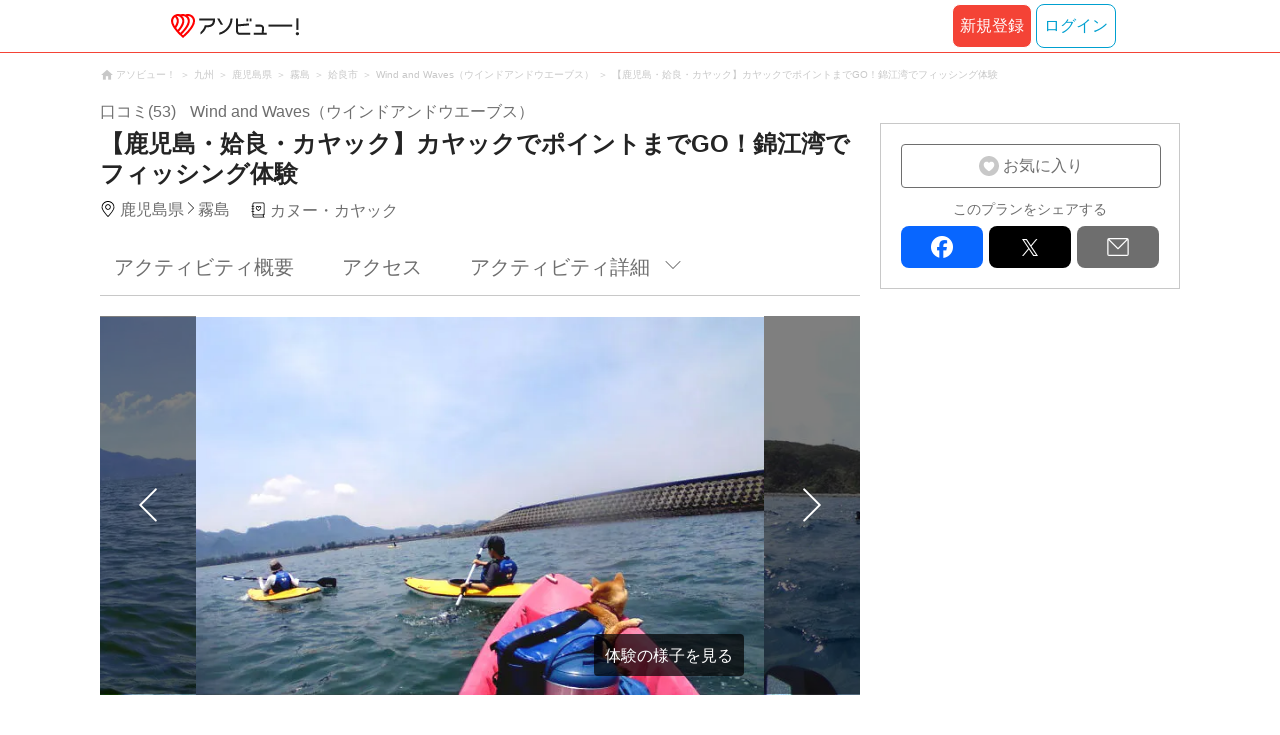

--- FILE ---
content_type: text/html;charset=UTF-8
request_url: https://www.asoview.com/item/activity/pln3000031532/
body_size: 16307
content:
<!DOCTYPE html>
<html>
<head>
  
  <script>
    (function(p,r,o,j,e,c,t,g){
    p['_'+t]={};g=r.createElement('script');g.src='https://www.googletagmanager.com/gtm.js?id=GTM-'+t;r[o].prepend(g);
    g=r.createElement('style');g.innerText='.'+e+t+'{visibility:hidden!important}';r[o].prepend(g);
    r[o][j].add(e+t);setTimeout(function(){if(r[o][j].contains(e+t)){r[o][j].remove(e+t);p['_'+t]=0}},c)
    })(window,document,'documentElement','classList','loading',2000,'TFTM8D9Z')
  </script>


  
  
  
  <meta charset="UTF-8">
  <meta name="google-site-verification" content="kGT5Z3YEQgCdfMeof3F-n85KpuKpsG97WPv0o24LQqs" />
  <meta name="author" content="アソビュー！" />

  <meta http-equiv="X-UA-Compatible" content="IE=edge">
  <meta name="viewport" content="width=980" />

  
  
  <title>【鹿児島・姶良・カヤック】カヤックでポイントまでGO！錦江湾でフィッシング体験｜アソビュー！</title>
  <meta name="description" content="【最安値保証】【鹿児島・姶良・カヤック】カヤックでポイントまでGO！錦江湾でフィッシング体験を予約するなら日本最大のレジャー情報サイトアソビュー！へ。霧島のカヌー・カヤックの魅力を写真・動画で紹介中。" />
  

  
  
  <meta property="og:type" content="website" />
  <meta property="og:title"       content="【鹿児島・姶良・カヤック】カヤックでポイントまでGO！錦江湾でフィッシング体験｜アソビュー！" />
  <meta property="og:url"         content="https://www.asoview.com/item/activity/pln3000031532/" />
  <meta property="og:image"       content="https://image.asoview-media.com/image/production/acp/3000015678/pln3000031532/e211527f-3a12-43e3-940b-86a718b2c0ea.jpg" />
  
  <meta property="og:description" content="【最安値保証】【鹿児島・姶良・カヤック】カヤックでポイントまでGO！錦江湾でフィッシング体験を予約するなら日本最大のレジャー情報サイトアソビュー！へ。霧島のカヌー・カヤックの魅力を写真・動画で紹介中。" />
  <meta property="og:site_name" content="アソビュー！" />
  <meta property="og:locale" content="ja_JP" />
  
  
  <meta property="fb:app_id" content="226968490755490" />
  
  <meta name="twitter:card" content="summary_large_image" />
  <meta name="twitter:site" content="@ASOVIEWofficial" />
  <meta name="twitter:image"       content="https://image.asoview-media.com/image/production/acp/3000015678/pln3000031532/e211527f-3a12-43e3-940b-86a718b2c0ea.jpg" />
  <meta name="twitter:title"       content="【鹿児島・姶良・カヤック】カヤックでポイントまでGO！錦江湾でフィッシング体験｜アソビュー！" />
  <meta name="twitter:description" content="【最安値保証】【鹿児島・姶良・カヤック】カヤックでポイントまでGO！錦江湾でフィッシング体験を予約するなら日本最大のレジャー情報サイトアソビュー！へ。霧島のカヌー・カヤックの魅力を写真・動画で紹介中。" />


  
  <meta name="robots"      content="index, follow" />
  <link rel="canonical"    href="https://www.asoview.com/item/activity/pln3000031532/" />


  
  
  <link rel="manifest" href="/manifest.json">
  <link rel="preload" href="/iconfont/material-icons.css" as="style">
  <link rel="preload" href="/iconfont/MaterialIcons-Regular-570eb83859dc23dd0eec423a49e147fe.woff2" as="font" crossorigin>
  <link rel="stylesheet" href="/iconfont/material-icons.css">
  <link rel="shortcut icon" href="https://image.asoview-media.com/image/production/fundamentals/logo/favicon.ico" />
  <link rel="apple-touch-icon" href="https://image.asoview-media.com/image/production/fundamentals/logo/apple-touch-icon_114.png" sizes="114x114">
  <link rel="apple-touch-icon" href="https://image.asoview-media.com/image/production/fundamentals/logo/apple-touch-icon_120.png" sizes="120x120">
  <link rel="apple-touch-icon" href="https://image.asoview-media.com/image/production/fundamentals/logo/apple-touch-icon_144.png" sizes="144x144">
  <link rel="apple-touch-icon" href="https://image.asoview-media.com/image/production/fundamentals/logo/apple-touch-icon_152.png" sizes="152x152">
  <link rel="apple-touch-icon" href="https://image.asoview-media.com/image/production/fundamentals/logo/apple-touch-icon_180.png" sizes="180x180">
  


  <script>
    if ('serviceWorker' in navigator) {
      window.addEventListener('load', function() {
        navigator.serviceWorker.register('/serviceWorker.js');
      });
      window.addEventListener('beforeinstallprompt', function(e) {
        e.userChoice.then(function(choiceResult) {
          com.asoview.GA.trigger(com.asoview.GA.Event.ShowWebAppInstallPrompt)
          if (choiceResult.outcome == 'dismissed') {
            com.asoview.GA.trigger(com.asoview.GA.Event.OnClickWebAppInstallPrompt, false)
          } else {
            com.asoview.GA.trigger(com.asoview.GA.Event.OnClickWebAppInstallPrompt, true)
          }
        })
      })
    }
  </script>

  <!-- Start Visual Website Optimizer Asynchronous Code -->
  <script type='text/javascript'>
      var _vwo_code=(function(){
          var account_id=360002,
              settings_tolerance=2000,
              library_tolerance=2500,
              use_existing_jquery=false,
              /* DO NOT EDIT BELOW THIS LINE */
              f=false,d=document;return{use_existing_jquery:function(){return use_existing_jquery;},library_tolerance:function(){return library_tolerance;},finish:function(){if(!f){f=true;var a=d.getElementById('_vis_opt_path_hides');if(a)a.parentNode.removeChild(a);}},finished:function(){return f;},load:function(a){var b=d.createElement('script');b.src=a;b.type='text/javascript';b.innerText;b.onerror=function(){_vwo_code.finish();};d.getElementsByTagName('head')[0].appendChild(b);},init:function(){settings_timer=setTimeout('_vwo_code.finish()',settings_tolerance);var a=d.createElement('style'),b='body{opacity:0 !important;filter:alpha(opacity=0) !important;background:none !important;}',h=d.getElementsByTagName('head')[0];a.setAttribute('id','_vis_opt_path_hides');a.setAttribute('type','text/css');if(a.styleSheet)a.styleSheet.cssText=b;else a.appendChild(d.createTextNode(b));h.appendChild(a);this.load('//dev.visualwebsiteoptimizer.com/j.php?a='+account_id+'&u='+encodeURIComponent(d.URL)+'&r='+Math.random());return settings_timer;}};}());_vwo_settings_timer=_vwo_code.init();
  </script>
  <!-- End Visual Website Optimizer Asynchronous Code -->

  <script>
    window.deviceTypeForGA = 'PC'
  </script>
  <link rel="preload" href="/js/pc/vendor9b7d94d3f413ea65546b.chunk.js" as="script"><script type="text/javascript" defer="defer" src="/js/pc/vendor9b7d94d3f413ea65546b.chunk.js"></script><link rel="preload" href="/js/pc/vendors-autodd958894b6f51bd90069.chunk.js" as="script"><script type="text/javascript" defer="defer" src="/js/pc/vendors-autodd958894b6f51bd90069.chunk.js"></script>


  
    
    <!-- Google Tag Manager -->
    <script>(function(w,d,s,l,i){w[l]=w[l]||[];w[l].push({'gtm.start':
        new Date().getTime(),event:'gtm.js'});var f=d.getElementsByTagName(s)[0],
        j=d.createElement(s),dl=l!='dataLayer'?'&l='+l:'';j.async=true;j.src=
        'https://www.googletagmanager.com/gtm.js?id='+i+dl;f.parentNode.insertBefore(j,f);
    })(window,document,'script','dataLayer','GTM-T86K2F');</script>
    <!-- End Google Tag Manager -->
    
    
    <script defer src="/js/googleAnalyticsMgr-f1c7784fa758d448358b7292486651a0.js"></script>


  <link rel="stylesheet" type="text/css" href="https://cdnjs.cloudflare.com/ajax/libs/slick-carousel/1.6.0/slick.min.css"/>
  <link rel="stylesheet" type="text/css" href="https://cdnjs.cloudflare.com/ajax/libs/slick-carousel/1.6.0/slick-theme.min.css"/>
  <link rel="stylesheet" href="/css/pc/item/activity.min-9b3e33a2f3078325bd29d69b445eedce.css">
  <link rel="preload" as="image" href="https://image.asoview-media.com/image/production/acp/3000015678/pln3000031532/e211527f-3a12-43e3-940b-86a718b2c0ea.jpg" fetchpriority="high"
  <script async="async" src="https://securepubads.g.doubleclick.net/tag/js/gpt.js"></script>
  <script>
    const environment = "production";
    window.googletag = window.googletag || {cmd: []};

    googletag.cmd.push(function () {
      googletag.defineSlot('/40567503/10_asoview_induction_activity_PC//SP_BottomRelatedArticle', ['fluid'], 'div-gpt-ad-9301-0').addService(googletag.pubads());
      googletag.defineSlot('/40567503/10_asoview_induction_activity_PC//SP_BottomRightSNS', [[300, 250], 'fluid'], 'div-gpt-ad-9321-0').addService(googletag.pubads());

      googletag.pubads().setTargeting("url_path", location.pathname);
      if (environment !== 'production') {
        // 下記本番設定しない
        googletag.pubads().setTargeting("environment", "staging");
      }

      googletag.pubads().enableSingleRequest();
      googletag.pubads().collapseEmptyDivs();
      googletag.enableServices();
    });
  </script>
</head>

<body>

    
    <!-- Google Tag Manager (noscript) -->
    <noscript><iframe src="https://www.googletagmanager.com/ns.html?id=GTM-T86K2F"
                      height="0" width="0" style="display:none;visibility:hidden"></iframe></noscript>
    <!-- End Google Tag Manager (noscript) -->
    
    

<div id="page-header"></div>

  <div class="breadcrumbs">
    
<ol class="breadcrumbs__list" itemscope itemtype="http://schema.org/BreadcrumbList">
    
        <li class="breadcrumbs__breadcrumb" itemprop="itemListElement" itemscope
            itemtype="http://schema.org/ListItem">
            <a class="breadcrumbs__breadcrumb-link" href="/" title="アソビュー！のページへ移動する" itemprop="item" onclick="com.asoview.GA.trigger(com.asoview.GA.Event.OnClickBreadcrumbItemLink,window.location.pathname)">
                <span itemprop="name">アソビュー！</span>
            </a>
            <meta itemprop="position" content="1" />
        </li>
    
        <li class="breadcrumbs__breadcrumb" itemprop="itemListElement" itemscope
            itemtype="http://schema.org/ListItem">
            <a class="breadcrumbs__breadcrumb-link" href="/location/rgn11/" title="九州のページへ移動する" itemprop="item" onclick="com.asoview.GA.trigger(com.asoview.GA.Event.OnClickBreadcrumbItemLink,window.location.pathname)">
                <span itemprop="name">九州</span>
            </a>
            <meta itemprop="position" content="2" />
        </li>
    
        <li class="breadcrumbs__breadcrumb" itemprop="itemListElement" itemscope
            itemtype="http://schema.org/ListItem">
            <a class="breadcrumbs__breadcrumb-link" href="/location/prf460000/" title="鹿児島県のページへ移動する" itemprop="item" onclick="com.asoview.GA.trigger(com.asoview.GA.Event.OnClickBreadcrumbItemLink,window.location.pathname)">
                <span itemprop="name">鹿児島県</span>
            </a>
            <meta itemprop="position" content="3" />
        </li>
    
        <li class="breadcrumbs__breadcrumb" itemprop="itemListElement" itemscope
            itemtype="http://schema.org/ListItem">
            <a class="breadcrumbs__breadcrumb-link" href="/location/are0461100/" title="霧島のページへ移動する" itemprop="item" onclick="com.asoview.GA.trigger(com.asoview.GA.Event.OnClickBreadcrumbItemLink,window.location.pathname)">
                <span itemprop="name">霧島</span>
            </a>
            <meta itemprop="position" content="4" />
        </li>
    
        <li class="breadcrumbs__breadcrumb" itemprop="itemListElement" itemscope
            itemtype="http://schema.org/ListItem">
            <a class="breadcrumbs__breadcrumb-link" href="/location/461150/" title="姶良市のページへ移動する" itemprop="item" onclick="com.asoview.GA.trigger(com.asoview.GA.Event.OnClickBreadcrumbItemLink,window.location.pathname)">
                <span itemprop="name">姶良市</span>
            </a>
            <meta itemprop="position" content="5" />
        </li>
    
        <li class="breadcrumbs__breadcrumb" itemprop="itemListElement" itemscope
            itemtype="http://schema.org/ListItem">
            <a class="breadcrumbs__breadcrumb-link" href="/base/154943/" title="Wind and Waves（ウインドアンドウエーブス）のページへ移動する" itemprop="item" onclick="com.asoview.GA.trigger(com.asoview.GA.Event.OnClickBreadcrumbItemLink,window.location.pathname)">
                <span itemprop="name">Wind and Waves（ウインドアンドウエーブス）</span>
            </a>
            <meta itemprop="position" content="6" />
        </li>
    
        <li class="breadcrumbs__breadcrumb" itemprop="itemListElement" itemscope
            itemtype="http://schema.org/ListItem">
            <a class="breadcrumbs__breadcrumb-link" href="/item/activity/pln3000031532/" title="【鹿児島・姶良・カヤック】カヤックでポイントまでGO！錦江湾でフィッシング体験のページへ移動する" itemprop="item" onclick="com.asoview.GA.trigger(com.asoview.GA.Event.OnClickBreadcrumbItemLink,window.location.pathname)">
                <span itemprop="name">【鹿児島・姶良・カヤック】カヤックでポイントまでGO！錦江湾でフィッシング体験</span>
            </a>
            <meta itemprop="position" content="7" />
        </li>
    
</ol>

  </div>
  

<div class="layout-contents-wrap">
  <div class="layout-main-contents">

    <h1 class="page-heading" id="plan-summary-contents">
      <div class="page-heading__base-data">
        <a class="page-heading__base-data-link"
           href="/base/154943/asorepo/list/">
          <i class="page-heading__base-rating">
            <span class="page-heading__rating-asorepo">口コミ(53)</span>
          </i>
        </a>
        <b class="page-heading__base-name">Wind and Waves（ウインドアンドウエーブス）</b>
      </div>
      <b class="page-heading__plan-title">【鹿児島・姶良・カヤック】カヤックでポイントまでGO！錦江湾でフィッシング体験</b>
    </h1>
    <div id="furusato-tax-label"></div>
    <div class="base-data">
      <b class="base-data__base-address"><span class="base-data__area">鹿児島県</span><spam class="base-data__small-area">霧島</spam></b>
      <b class="base-data__genre">カヌー・カヤック</b>
    </div>

    <div>
      <div class="activity-navigation-bar__wrapper">
        <div id="activity-navigation-bar"></div>
      </div>

      <section>
        <div class="plan-images">
          <div id="plan-slick"></div>
          <div id="show-plan-gallery-link"></div>
        </div>
        <div class="plan-summary">
          <div class="plan-summary__plan-key-point">
            <dl class="plan-summary__status-age">
              <dt class="plan-summary__status-title">対象年齢</dt>
              <dd class="plan-summary__status-detail">6歳〜80歳</dd>
            </dl>
            <dl class="plan-summary__status-time">
              <dt class="plan-summary__status-title">所要時間</dt>
              <dd class="plan-summary__status-detail">約1時間30分〜</dd>
            </dl>
            <dl class="plan-summary__status-people">
              <dt class="plan-summary__status-title">予約人数</dt>
              <dd class="plan-summary__status-detail">1人〜10人</dd>
            </dl>
          </div>

          <div class="plan-summary__plan-price">
            
            <b class="plan-summary__price">
              
              <span class="plan-summary__price-number">受付期間外</span>
            </b>
          </div>
        </div>
        <div id="plan-description"></div>
      </section>

      <section id="base-review" class="review-list">
        <h2 class="review-list__heading">Wind and Waves（ウインドアンドウエーブス）の口コミ</h2>
        <div id="review-list"></div>
      </section>

      <div id="activity-collaboration-banner"></div>

      <section id="base-access">
        <h2 class="access-information-heading" id="access">アクセス</h2>
        
        <table class="access-information">
          <tr>
            <th class="access-information__information-title">集合場所</th>
            <td class="access-information__information-detail">
              <b class="access-information__meeting-place-name">重富海水浴場前干潟　駐車場</b>
              
                <span class="meeting-place-data__meeting-place-address">〒899-5652鹿児島県姶良市平松7703-7</span>
                
                  <a class="access-information__meeting-place-map" target="_blank" href="https://maps.google.co.jp/maps?q=31.708686,130.621545" title="この店舗の所在地を確認する">地図を見る</a>
                
              
            </td>
          </tr>
          <tr>
            <th class="access-information__information-title">集合時間</th>
            <td class="access-information__information-detail">
              開始時間の10分前までに受付をお願いいたします。<br/>
              
            </td>
          </tr>
          <tr>
            <th class="access-information__information-title">開催場所</th>
            <td class="access-information__information-detail">
              重富海水浴場
            </td>
          </tr>
          <tr>
            <th class="access-information__information-title">開始時間</th>
            <td class="access-information__information-detail">
              09:00<br/>16:00<br/>
            </td>
          </tr>
          <tr>
            <th class="access-information__information-title">アクセス方法</th>
            <td class="access-information__information-detail">
              <ul class="access-information__access-method">
                <li class="access-information__access-method-car">
                  <b class="access-information__access-type">交通機関をご利用の方</b>
                  <p class="access-information__access">
                    JR「姶良駅」より徒歩約10分<br/>
                    
                  </p>
                </li>
                <li class="access-information__access-method-car">
                  <b class="access-information__access-type">お車でお越しの方</b>
                  <p class="access-information__access">
                    九州自動車道「姶良IC」より約10分<br/>
                    
                  </p>
                </li>
                
              </ul>
            </td>
          </tr>
          <tr>
            <th class="access-information__information-title">駐車場</th>
            <td class="access-information__information-detail">40台収容 無料 予約不要</td>
          </tr>
        </table>
        
          <a class="access-map">
            <iframe class="access-map__map-image" src="https://www.google.com/maps/embed/v1/place?key=AIzaSyCzTkRi81t0CMmOU4rL_NcJIFrETDR5xfk&amp;q=31.708686,130.621545&amp;zoom=16&amp;language=ja" frameborder="0" allowfullscreen></iframe>
          </a>
        
        

        
        <div class="other-meeting-place">
          
            <h3 class="other-meeting-place__heading">その他の集合場所一覧</h3>
          
          <table class="other-meeting-place__meeting-place-list">
            
            
            
            <tr>
              <th class="other-meeting-place__place-name">
                <a class="other-meeting-place__detail" href="/item/activity/pln3000031532/meeting-place-pickup/2837/" title="" target="_blank">JR日豊本線「姶良駅」</a>
              </th>
              <td class="other-meeting-place__address">
                <b class="other-meeting-place__pick-up-location-name">JR日豊本線「姶良駅」</b>
                <span class="access-information__pick-up-time">送迎時間：コース開始時間30分前</span>
              </td>
            </tr>
          </table>
        </div>
      </section>

      <section class="plan-detail" id="plan-detail-contents">
        <h2 class="plan-detail__heading">アクティビティ詳細</h2>

        <div class="plan-detail__about-wrapper" id="about-price">
          <h3 class="plan-detail__category-heading">料金について</h3>
          <table class="plan-detail__about-table">
            <tr>
              <th class="plan-detail__title">プラン料金</th>
              <td class="plan-detail__detail">
                
                受付期間外
              </td>
            </tr>
            <tr>
              <th class="plan-detail__title">料金に含まれるもの</th>
              <td class="plan-detail__detail">体験料、消費税（登録事業者のみ）、体験で使うレンタル品、材料費、施設利用料、保険料、講習料、ガイド料、撮影料</td>
            </tr>
            
            
            <tr>
              <th class="plan-detail__title">体験のスケジュール・詳細</th>
              <td class="plan-detail__detail">
                
                
                  ①集合・受付<br/>
                
                  ②説明<br/>
                
                  注意事項と流れを説明いたします。<br/>
                
                  ③体験<br/>
                
                  重富海岸から海上沖500メートル程度まで行きます。<br/>
                
                  ④解散<br/>
                
                  体験終了後は、休憩室で休み、更衣室で着替え、希望の方はシャワーサービス、ドリンクサービスがありますのでおくつろぎいただけます。<br/>
                
                  <br/>
                
                  ※上記の流れは目安です。<br/>
                
                  当日の状況によって流れが変更になる場合がありますので、あらかじめご了承ください。<br/>
                
              </td>
            </tr>
            <tr>
              <th class="plan-detail__title">オプション・レンタルの説明</th>
              <td class="plan-detail__detail">
                
                
                  ■オプションメニュー<br/>
                
                  ・ウエア：1,000円～<br/>
                
                  ・釣り道具：1,000円～<br/>
                
              </td>
            </tr>
            <tr>
              <th class="plan-detail__title">支払い方法の説明</th>
              <td class="plan-detail__detail">
                
                
                  ＜現地払い＞<br/>
                
                  以下のお支払い方法からお選びいただけます。<br/>
                
                  ・現金 <br/>
                
                  ・クレジットカード決済 (VISA、MASTER、JCB) <br/>
                
                  ・QRコード決済 (PayPay、LINE Pay、d払い) <br/>
                
                  <br/>
                
                  ＜オンライン決済＞<br/>
                
                  以下のお支払い方法からお選びいただけます。<br/>
                
                  ・クレジットカード <br/>
                
                  ・PayPay <br/>
                
                  ・あと払い(ペイディ) <br/>
                
                  <br/>
                
                  <br/>
                
                  ※スマホアプリのオンライン決済でPayPayをご利用いただくには、最新版へのアップデートをお願いいたします。<br/>
                
              </td>
            </tr>
            <tr>
              <th class="plan-detail__title">キャンセル・変更について</th>
              <td class="plan-detail__detail">
                <div>
                  <div class="plan-detail__cancel-detail">
                    <p class="plan-detail__cancel-title">＜現地払いまたは事前振込の場合＞</p>
                    
                      ご予約をキャンセルされる場合は、速やかにご連絡ください。
                      <br/>
                    
                      お客様のご都合によりキャンセルされる場合、下記のキャンセル料を申し受けます。
                      <br/>
                    
                      
                      <br/>
                    
                      7日前：ご予約料金の20%
                      <br/>
                    
                      6～3日前：ご予約料金の30%
                      <br/>
                    
                      2日前～前日：ご予約料金の50%
                      <br/>
                    
                      当日・無断キャンセル：ご予約料金の100%
                      <br/>
                    
                      
                      <br/>
                    
                      なお、変更のご要望は時期や予約状況によりご希望に添えない場合がございます。あらかじめご了承ください。
                      
                    
                  </div>
                  <div class="plan-detail__cancel-detail">
                    <p class="plan-detail__cancel-title">＜オンライン決済をご利用の場合＞</p>
                    
                      お客様のご都合によりキャンセルされる場合、下記のキャンセル料を頂戴致します。
                      <br/>
                    
                      
                      <br/>
                    
                      7～4日前：ご予約料金の30%
                      <br/>
                    
                      3～2日前：ご予約料金の40%
                      <br/>
                    
                      前日：ご予約料金の50%
                      <br/>
                    
                      当日・無断キャンセル：ご予約料金の100%
                      <br/>
                    
                      
                      <br/>
                    
                      なお、変更のご要望は時期や予約状況によりご希望に添えない場合がございます。あらかじめご了承ください。
                      
                    
                  </div>
                  <span>※「ご予約料金」は、クーポン/ポイントを適用する前の金額です。</span>
                </div>
                
              </td>
            </tr>
            <tr>
              <th class="plan-detail__title">お知らせ</th>
              <td class="plan-detail__detail">
                
                
                  ■参加について（補足）<br/>
                
                  ・胸囲が120cmを越す方は事前にお知らせください。<br/>
                
              </td>
            </tr>
            
            
          </table>
        </div>

        <div class="plan-detail__about-wrapper" id="about-experience-time">
          <h3 class="plan-detail__category-heading">体験時間について</h3>
          <table class="plan-detail__about-table">
            <tr>
              <th class="plan-detail__title">体験時間</th>
              <td class="plan-detail__detail">約1時間〜</td>
            </tr>
            <tr>
              <th class="plan-detail__title">所要時間（集合〜解散）</th>
              <td class="plan-detail__detail">約1時間30分〜</td>
            </tr>
            
          </table>
        </div>

        <div class="plan-detail__about-wrapper" id="about-condition">
          <h3 class="plan-detail__category-heading">開催条件について</h3>
          <table class="plan-detail__about-table">
            <tr>
              <th class="plan-detail__title">天候不良による中止</th>
              <td class="plan-detail__detail">
                天候不良により中止する場合があります。<br/>なお中止の際の現地までの交通費等の費用は補償できません。<br/>
                
              </td>
            </tr>
            <tr>
              <th class="plan-detail__title">中止の確認方法・連絡日時</th>
              <td class="plan-detail__detail">
                状況により中止と判断される場合は、当日までに主催会社よりご連絡いたします。<br/>
                
              </td>
            </tr>
            
            
            
          </table>
        </div>

        <div class="plan-detail__about-wrapper" id="about-closing-time">
          <h3 class="plan-detail__category-heading">予約締め切りについて</h3>
          <table class="plan-detail__about-table">
            <tr>
              <th class="plan-detail__title">予約締め切り</th>
              <td class="plan-detail__detail">3日前の00:00まで</td>
            </tr>
          </table>
        </div>

        <div class="plan-detail__about-wrapper" id="about-joining-qualifications">
          <h3 class="plan-detail__category-heading">参加資格について</h3>
          <table class="plan-detail__about-table">
            <tr>
              <th class="plan-detail__title">対象年齢</th>
              <td class="plan-detail__detail">6歳〜80歳<br>10歳未満の方は保護者の同伴が必要です。
18歳未満の方は保護者の同意が必要です。</td>
            </tr>
            
            
            
            
            
            
            
            <tr>
              <th class="plan-detail__title">身長</th>
              <td class="plan-detail__detail">100cm以上180cm以下</td>
            </tr>
            <tr>
              <th class="plan-detail__title">体重</th>
              <td class="plan-detail__detail">40kg以上120kg以下</td>
            </tr>
            
            <tr>
              <th class="plan-detail__title">健康状態</th>
              <td class="plan-detail__detail">
                <span class="plan-detail__detail-text">本プランは参加者の皆様の安全のため、参加当日飲酒後の方、妊娠中の方、または妊娠の可能性がある方、主催者により安全が確保できないと判断された方はご参加いただけません。</span>
                
              </td>
            </tr>
            
          </table>
        </div>

        <div class="plan-detail__about-wrapper" id="about-things-to-bring">
          <h3 class="plan-detail__category-heading">準備していただくもの（服装や持ちものなど）</h3>
          <table class="plan-detail__about-table">
            <tr>
              <th class="plan-detail__title">基本</th>
              <td class="plan-detail__detail">水着</td>
            </tr>
            <tr>
              <th class="plan-detail__title">あれば便利</th>
              <td class="plan-detail__detail">手袋, ラッシュガード</td>
            </tr>
          </table>
        </div>

        

        
        <div class="plan-detail__about-wrapper" id="plan-report">
        </div>
      </section>
      <div id="other-plan"></div>
      <div id="base-promotional-detail"></div>
      
  

      
  

      <div id="note-list"></div>
      <section class="base-link">
        <b class="base-link__title">このプランを開催している店舗</b>
        <a class="base-link__wrap" href="/base/154943/" title="Wind and Waves（ウインドアンドウエーブス）の店舗詳細へ移動する" onclick="com.asoview.GA.trigger(com.asoview.GA.Event.OnClickPlanPageToBasePage)">
          <figure class="base-link__image-wrap">
            <img loading="lazy" class="base-link__image" alt="店舗の写真" src="//image.asoview-media.com/image/production/acp/3000015678/e61dc800-0813-411c-9d3a-789c44a3f1c6.jpg">
          </figure>
          <div class="base-link__text-wrap">
            <b class="base-link__base-name">Wind and Waves（ウインドアンドウエーブス）</b>
            <i class="base-link__base-rating">
              <span class="base-link__rating-asorepo">口コミ(53)</span>
            </i>
          </div>
        </a>
      </section>
    </div>

    <div id="gtm-banner"></div>

    <div id="nearby-popular-bases"></div>

    <section id="recently-viewed-plans" class="recently-viewed-plans"></section>

    <div id="reference-keywords"></div>
  </div>

  <div class="layout-side-contents" id="layout-side-contents"></div>
  <div id="review-modal"></div>
</div>

<footer class='page-footer page-footer--basic'>
  <div class='page-footer__navigations-wrapper'>
    <div class='page-footer__social page-footer__site-maps-two-column-cell'>
      <span class='page-footer__follow-us'>FOLLOW US！</span>
      <ul class='page-footer__social-list'>
        <li class='page-footer__social-item'>
          <a class='page-footer__social-item-link page-footer__social-item-link--instagram'
             href='//www.instagram.com/asoview/'
             onClick="recordOutboundLink(this, 'Outbound Links', 'instagram.com');return false;"
             target='_blank'>instagram</a>
        </li>
        <li class='page-footer__social-item'>
          <a class='page-footer__social-item-link page-footer__social-item-link--x'
             href='//twitter.com/AsoviewOfficial'
             onClick="recordOutboundLink(this, 'Outbound Links', 'twitter.com');return false;"
             target='_blank'>x</a>
        </li>
      </ul>
    </div>


    <div class='page-footer__site-maps-two-column-cell page-footer__app-download'>
      <p class='page-footer__site-maps-heading'>
        アプリをダウンロード
      </p>
      <div class='page-footer__app-download-content'>
        <div class='page-footer__app-download-content-inner'>
          <div>
            <p class='page-footer__app-download-content-inner-description'>iPhone版アプリ</p>
            <a href='https://apps.apple.com/us/app/アソビュー-遊び先の検索-予約/id1303314426'>
              <img src='/img/pc/app/app-store.png' alt='App Store'>
            </a>
          </div>
          <img class='page-footer__app-download-qr' src='/img/pc/app/app-store-qr.svg' width='70px'
               height='70px'
               alt='App Store Qr'>
        </div>
        <div class='page-footer__app-download-content-inner page-footer__app-download-content-inner-left'>
          <div>
            <p class='page-footer__app-download-content-inner-description '>Android版アプリ</p>
            <a href='https://play.google.com/store/apps/details?id=com.asoview.app'>
              <img src='/img/pc/app/google-play-store.png' alt='Google PlayStore'>
            </a>
          </div>
          <img class='page-footer__app-download-qr' src='/img/pc/app/google-play-store-qr.svg'
               width='70px'
               height='70px'
               alt='Google PlayStore Qr'>
        </div>
      </div>
    </div>


    <div class='page-footer__site-maps-two-column'>
      <div class='page-footer__site-maps-two-column-cell'>
        <p class='page-footer__site-maps-heading'>
          <a class='page-footer__site-maps-heading-link' href='/location/'>エリアから探す</a>
        </p>
        <ul class='page-footer__region-list'>
          <li class='page-footer__region-item'>
            <a class='page-footer__region-item-link' href='/location/prf010000/'>北海道</a>
            
          </li>
          <li class='page-footer__region-item'>
            <a class='page-footer__region-item-link' href='/location/rgn02/'>東北</a>
            <ul class='page-footer__site-maps-list page-footer__site-maps-list--inner'>
              <li class='page-footer__site-maps-item'>
                <a class='page-footer__site-maps-link' href='/location/prf020000/'>青森県</a>
              </li>
              <li class='page-footer__site-maps-item'>
                <a class='page-footer__site-maps-link' href='/location/prf030000/'>岩手県</a>
              </li>
              <li class='page-footer__site-maps-item'>
                <a class='page-footer__site-maps-link' href='/location/prf040000/'>宮城県</a>
              </li>
              <li class='page-footer__site-maps-item'>
                <a class='page-footer__site-maps-link' href='/location/prf050000/'>秋田県</a>
              </li>
              <li class='page-footer__site-maps-item'>
                <a class='page-footer__site-maps-link' href='/location/prf060000/'>山形県</a>
              </li>
              <li class='page-footer__site-maps-item'>
                <a class='page-footer__site-maps-link' href='/location/prf070000/'>福島県</a>
              </li>
            </ul>
          </li>
          <li class='page-footer__region-item'>
            <a class='page-footer__region-item-link' href='/location/rgn04/'>関東</a>
            <ul class='page-footer__site-maps-list page-footer__site-maps-list--inner'>
              <li class='page-footer__site-maps-item'>
                <a class='page-footer__site-maps-link' href='/location/prf080000/'>栃木県</a>
              </li>
              <li class='page-footer__site-maps-item'>
                <a class='page-footer__site-maps-link' href='/location/prf090000/'>群馬県</a>
              </li>
              <li class='page-footer__site-maps-item'>
                <a class='page-footer__site-maps-link' href='/location/prf100000/'>茨城県</a>
              </li>
              <li class='page-footer__site-maps-item'>
                <a class='page-footer__site-maps-link' href='/location/prf110000/'>埼玉県</a>
              </li>
              <li class='page-footer__site-maps-item'>
                <a class='page-footer__site-maps-link' href='/location/prf120000/'>千葉県</a>
              </li>
              <li class='page-footer__site-maps-item'>
                <a class='page-footer__site-maps-link' href='/location/prf130000/'>東京都</a>
              </li>
              <li class='page-footer__site-maps-item'>
                <a class='page-footer__site-maps-link' href='/location/prf140000/'>神奈川県</a>
              </li>
            </ul>
          </li>
          <li class='page-footer__region-item'>
            <a class='page-footer__region-item-link' href='/location/rgn05/'>甲信越</a>
            <ul class='page-footer__site-maps-list page-footer__site-maps-list--inner'>
              <li class='page-footer__site-maps-item'>
                <a class='page-footer__site-maps-link' href='/location/prf150000/'>山梨県</a>
              </li>
              <li class='page-footer__site-maps-item'>
                <a class='page-footer__site-maps-link' href='/location/prf160000/'>長野県</a>
              </li>
              <li class='page-footer__site-maps-item'>
                <a class='page-footer__site-maps-link' href='/location/prf170000/'>新潟県</a>
              </li>
            </ul>
          </li>
          <li class='page-footer__region-item'>
            <a class='page-footer__region-item-link' href='/location/rgn06/'>北陸</a>
            <ul class='page-footer__site-maps-list page-footer__site-maps-list--inner'>
              <li class='page-footer__site-maps-item'>
                <a class='page-footer__site-maps-link' href='/location/prf180000/'>富山県</a>
              </li>
              <li class='page-footer__site-maps-item'>
                <a class='page-footer__site-maps-link' href='/location/prf190000/'>石川県</a>
              </li>
              <li class='page-footer__site-maps-item'>
                <a class='page-footer__site-maps-link' href='/location/prf200000/'>福井県</a>
              </li>
            </ul>
          </li>
          <li class='page-footer__region-item'>
            <a class='page-footer__region-item-link' href='/location/rgn07/'>東海</a>
            <ul class='page-footer__site-maps-list page-footer__site-maps-list--inner'>
              <li class='page-footer__site-maps-item'>
                <a class='page-footer__site-maps-link' href='/location/prf210000/'>静岡県</a>
              </li>
              <li class='page-footer__site-maps-item'>
                <a class='page-footer__site-maps-link' href='/location/prf220000/'>岐阜県</a>
              </li>
              <li class='page-footer__site-maps-item'>
                <a class='page-footer__site-maps-link' href='/location/prf230000/'>愛知県</a>
              </li>
              <li class='page-footer__site-maps-item'>
                <a class='page-footer__site-maps-link' href='/location/prf240000/'>三重県</a>
              </li>
            </ul>
          </li>
          <li class='page-footer__region-item'>
            <a class='page-footer__region-item-link' href='/location/rgn08/'>関西</a>
            <ul class='page-footer__site-maps-list page-footer__site-maps-list--inner'>
              <li class='page-footer__site-maps-item'>
                <a class='page-footer__site-maps-link' href='/location/prf250000/'>滋賀県</a>
              </li>
              <li class='page-footer__site-maps-item'>
                <a class='page-footer__site-maps-link' href='/location/prf260000/'>京都府</a>
              </li>
              <li class='page-footer__site-maps-item'>
                <a class='page-footer__site-maps-link' href='/location/prf270000/'>大阪府</a>
              </li>
              <li class='page-footer__site-maps-item'>
                <a class='page-footer__site-maps-link' href='/location/prf280000/'>兵庫県</a>
              </li>
              <li class='page-footer__site-maps-item'>
                <a class='page-footer__site-maps-link' href='/location/prf290000/'>奈良県</a>
              </li>
              <li class='page-footer__site-maps-item'>
                <a class='page-footer__site-maps-link' href='/location/prf300000/'>和歌山県</a>
              </li>
            </ul>
          </li>
          <li class='page-footer__region-item'>
            <a class='page-footer__region-item-link' href='/location/rgn09/'>山陰・山陽</a>
            <ul class='page-footer__site-maps-list page-footer__site-maps-list--inner'>
              <li class='page-footer__site-maps-item'>
                <a class='page-footer__site-maps-link' href='/location/prf310000/'>鳥取県</a>
              </li>
              <li class='page-footer__site-maps-item'>
                <a class='page-footer__site-maps-link' href='/location/prf320000/'>島根県</a>
              </li>
              <li class='page-footer__site-maps-item'>
                <a class='page-footer__site-maps-link' href='/location/prf330000/'>岡山県</a>
              </li>
              <li class='page-footer__site-maps-item'>
                <a class='page-footer__site-maps-link' href='/location/prf340000/'>広島県</a>
              </li>
              <li class='page-footer__site-maps-item'>
                <a class='page-footer__site-maps-link' href='/location/prf350000/'>山口県</a>
              </li>
            </ul>
          </li>
          <li class='page-footer__region-item'>
            <a class='page-footer__region-item-link' href='/location/rgn10/'>四国</a>
            <ul class='page-footer__site-maps-list page-footer__site-maps-list--inner'>
              <li class='page-footer__site-maps-item'>
                <a class='page-footer__site-maps-link' href='/location/prf360000/'>徳島県</a>
              </li>
              <li class='page-footer__site-maps-item'>
                <a class='page-footer__site-maps-link' href='/location/prf370000/'>香川県</a>
              </li>
              <li class='page-footer__site-maps-item'>
                <a class='page-footer__site-maps-link' href='/location/prf380000/'>愛媛県</a>
              </li>
              <li class='page-footer__site-maps-item'>
                <a class='page-footer__site-maps-link' href='/location/prf390000/'>高知県</a>
              </li>
            </ul>
          </li>
          <li class='page-footer__region-item'>
            <a class='page-footer__region-item-link' href='/location/rgn11/'>九州</a>
            <ul class='page-footer__site-maps-list page-footer__site-maps-list--inner'>
              <li class='page-footer__site-maps-item'>
                <a class='page-footer__site-maps-link' href='/location/prf400000/'>福岡県</a>
              </li>
              <li class='page-footer__site-maps-item'>
                <a class='page-footer__site-maps-link' href='/location/prf410000/'>佐賀県</a>
              </li>
              <li class='page-footer__site-maps-item'>
                <a class='page-footer__site-maps-link' href='/location/prf420000/'>長崎県</a>
              </li>
              <li class='page-footer__site-maps-item'>
                <a class='page-footer__site-maps-link' href='/location/prf430000/'>熊本県</a>
              </li>
              <li class='page-footer__site-maps-item'>
                <a class='page-footer__site-maps-link' href='/location/prf440000/'>大分県</a>
              </li>
              <li class='page-footer__site-maps-item'>
                <a class='page-footer__site-maps-link' href='/location/prf450000/'>宮崎県</a>
              </li>
              <li class='page-footer__site-maps-item'>
                <a class='page-footer__site-maps-link' href='/location/prf460000/'>鹿児島県</a>
              </li>
            </ul>
          </li>
          <li class='page-footer__region-item'>
            <a class='page-footer__region-item-link' href='/location/prf470000/'>沖縄</a>
            
          </li>
        </ul>
      </div>


      <div class='page-footer__site-maps-two-column-cell'>
        <p class='page-footer__site-maps-heading'>
          <a class='page-footer__site-maps-heading-link' href='/leisure/'>おすすめのジャンルから探す</a>
        </p>
        <ul class='page-footer__site-maps-list'>
          <li class='page-footer__site-maps-item'>
            <a class='page-footer__site-maps-link' href='/leisure/17/'>陶芸体験･陶芸教室</a>
          </li>
          <li class='page-footer__site-maps-item'>
            <a class='page-footer__site-maps-link' href='/leisure/87/'>ガラス細工･ガラス工房</a>
          </li>
          <li class='page-footer__site-maps-item'>
            <a class='page-footer__site-maps-link' href='/leisure/112/'>日帰り温泉</a>
          </li>
          <li class='page-footer__site-maps-item'>
            <a class='page-footer__site-maps-link' href='/leisure/7/'>カヌー･カヤック</a>
          </li>
          <li class='page-footer__site-maps-item'>
            <a class='page-footer__site-maps-link' href='/leisure/11/'>SUP･スタンドアップパドル</a>
          </li>
          <li class='page-footer__site-maps-item'>
            <a class='page-footer__site-maps-link' href='/leisure/14/'>ダイビング・スキューバダイビング</a>
          </li>
          <li class='page-footer__site-maps-item'>
            <a class='page-footer__site-maps-link' href='/leisure/15/'>シュノーケリング</a>
          </li>
          <li class='page-footer__site-maps-item'>
            <a class='page-footer__site-maps-link' href='/leisure/89/'>アクセサリー手作り体験</a>
          </li>
          <li class='page-footer__site-maps-item'>
            <a class='page-footer__site-maps-link' href='/leisure/1/'>パラグライダー</a>
          </li>
          <li class='page-footer__site-maps-item'>
            <a class='page-footer__site-maps-link' href='/leisure/191/'>遊園地・テーマパーク</a>
          </li>
          <li class='page-footer__site-maps-item'>
            <a class='page-footer__site-maps-link' href='/leisure/12/'>サーフィンスクール</a>
          </li>
          <li class='page-footer__site-maps-item'>
            <a class='page-footer__site-maps-link' href='/leisure/91/'>キャンドル作り</a>
          </li>
          <li class='page-footer__site-maps-item'>
            <a class='page-footer__site-maps-link' href='/leisure/act0128/'>シルバーアクセサリー
              手作り体験</a>
          </li>
          <li class='page-footer__site-maps-item'>
            <a class='page-footer__site-maps-link' href='/leisure/62/'>ボルダリング</a>
          </li>
          <li class='page-footer__site-maps-item'>
            <a class='page-footer__site-maps-link' href='/leisure/5/'>ラフティング</a>
          </li>
          <li class='page-footer__site-maps-item'>
            <a class='page-footer__site-maps-link' href='/leisure/140/'>着物・浴衣レンタル</a>
          </li>
          <li class='page-footer__site-maps-item'>
            <a class='page-footer__site-maps-link' href='/leisure/44/'>脱出ゲーム</a>
          </li>
          <li class='page-footer__site-maps-item'>
            <a class='page-footer__site-maps-link' href='/leisure/4/'>バンジージャンプ</a>
          </li>
          <li class='page-footer__site-maps-item'>
            <a class='page-footer__site-maps-link' href='/leisure/192/'>水族館</a>
          </li>
          <li class='page-footer__site-maps-item'>
            <a class='page-footer__site-maps-link' href='/leisure/145/'>花火大会</a>
          </li>
        </ul>
      </div>
    </div>

    <p class='page-footer__site-maps-heading'>おすすめキーワード</p>
    <ul class='page-footer__site-maps-list'>
      <li class='page-footer__site-maps-item'>
        <a class='page-footer__site-maps-link' href='/leisure/140/location/prf260000/'>京都 着物レンタル</a>
      </li>
      <li class='page-footer__site-maps-item'>
        <a class='page-footer__site-maps-link' href='/leisure/14/location/prf470000/'>沖縄 ダイビング</a>
      </li>
      <li class='page-footer__site-maps-item'>
        <a class='page-footer__site-maps-link' href='/leisure/112/location/rgn04/'>日帰り温泉 関東</a>
      </li>
      <li class='page-footer__site-maps-item'>
        <a class='page-footer__site-maps-link' href='/leisure/17/location/rgn08/'>陶芸体験・陶芸教室 関西</a>
      </li>
      <li class='page-footer__site-maps-item'>
        <a class='page-footer__site-maps-link' href='/leisure/62/location/prf130000/'>ボルダリング 東京</a>
      </li>
      <li class='page-footer__site-maps-item'>
        <a class='page-footer__site-maps-link' href='/leisure/17/location/prf130000/'>陶芸体験・陶芸教室 東京</a>
      </li>
      <li class='page-footer__site-maps-item'>
        <a class='page-footer__site-maps-link' href='/leisure/14/location/are0471702/'>石垣島 ダイビング</a>
      </li>
      <li class='page-footer__site-maps-item'>
        <a class='page-footer__site-maps-link' href='/leisure/15/location/prf470000/'>沖縄 シュノーケリング</a>
      </li>
      <li class='page-footer__site-maps-item'>
        <a class='page-footer__site-maps-link' href='/leisure/14/location/are0462300/'>屋久島 ダイビング</a>
      </li>
      <li class='page-footer__site-maps-item'>
        <a class='page-footer__site-maps-link' href='/leisure/112/location/rgn08/'>関西 日帰り温泉</a>
      </li>
      <li class='page-footer__site-maps-item'>
        <a class='page-footer__site-maps-link' href='/leisure/15/location/are0471702/'>石垣島 シュノーケリング</a>
      </li>
      <li class='page-footer__site-maps-item'>
        <a class='page-footer__site-maps-link' href='/leisure/5/location/rgn04/'>ラフティング 関東</a>
      </li>
      <li class='page-footer__site-maps-item'>
        <a class='page-footer__site-maps-link' href='/leisure/5/location/are0010800/'>ニセコ ラフティング</a>
      </li>
      <li class='page-footer__site-maps-item'>
        <a class='page-footer__site-maps-link' href='/leisure/5/location/are0090400/'>水上 ラフティング</a>
      </li>
      <li class='page-footer__site-maps-item'>
        <a class='page-footer__site-maps-link' href='/leisure/115/location/are0140200/'>横浜 クルージング</a>
      </li>
      <li class='page-footer__site-maps-item'>
        <a class='page-footer__site-maps-link' href='/leisure/24/location/prf470000/'>沖縄 パラセーリング</a>
      </li>
      <li class='page-footer__site-maps-item'>
        <a class='page-footer__site-maps-link' href='/leisure/117/location/are0431100/'>天草 イルカウォッチング</a>
      </li>
      <li class='page-footer__site-maps-item'>
        <a class='page-footer__site-maps-link' href='/leisure/116/location/prf470000/'>沖縄 ホエールウォッチング</a>
      </li>
      <li class='page-footer__site-maps-item'>
        <a class='page-footer__site-maps-link' href='/leisure/5/location/are0139500/'>奥多摩 ラフティング</a>
      </li>
      <li class='page-footer__site-maps-item'>
        <a class='page-footer__site-maps-link' href='/leisure/14/location/are0301100/'>串本 ダイビング</a>
      </li>
      <li class='page-footer__site-maps-item'>
        <a class='page-footer__site-maps-link' href='/leisure/5/location/are0080900/'>鬼怒川 ラフティング</a>
      </li>
      <li class='page-footer__site-maps-item'>
        <a class='page-footer__site-maps-link' href='/leisure/5/location/are0430900/'>球磨川 ラフティング</a>
      </li>
      <li class='page-footer__site-maps-item'>
        <a class='page-footer__site-maps-link' href='/leisure/5/location/rgn08/'>ラフティング 関西</a>
      </li>
      <li class='page-footer__site-maps-item'>
        <a class='page-footer__site-maps-link' href='/leisure/act0027/location/rgn04/'>いちご狩り 関東</a>
      </li>
      <li class='page-footer__site-maps-item'>
        <a class='page-footer__site-maps-link' href='/leisure/grp10/location/prf470000/'>沖縄 マリンスポーツ</a>
      </li>
      <li class='page-footer__site-maps-item'>
        <a class='page-footer__site-maps-link' href='/leisure/87/location/prf130000/'>ガラス細工・ガラス工房 東京</a>
      </li>
      <li class='page-footer__site-maps-item'>
        <a class='page-footer__site-maps-link' href='/leisure/14/location/are0471708/'>宮古島 ダイビング</a>
      </li>
      <li class='page-footer__site-maps-item'>
        <a class='page-footer__site-maps-link' href='/leisure/11/location/rgn04/'>SUP 関東</a>
      </li>
      <li class='page-footer__site-maps-item'>
        <a class='page-footer__site-maps-link' href='/leisure/145/location/rgn04/'>花火大会 関東</a>
      </li>
    </ul>

    <p class='page-footer__site-maps-heading'>その他</p>
    <ul class='page-footer__site-maps-list'>
      <li class='page-footer__site-maps-item'>
        <a class='page-footer__site-maps-link' href='/ranking/'>ランキングから探す</a>
      </li>
      <li class='page-footer__site-maps-item'>
        <a class='page-footer__site-maps-link' href='/base/'>拠点から探す</a>
      </li>
      <li class='page-footer__site-maps-item'>
        <a class='page-footer__site-maps-link' href='https://biz.asoview.com/inquiry/' rel='nofollow'>掲載お問い合わせ</a>
      </li>
      <li class='page-footer__site-maps-item'>
        <a class='page-footer__site-maps-link' href='https://store.asoview.com/' target='_brank'>アソビュー！ギフト</a>
      </li>
      <li class='page-footer__site-maps-item'>
        <a class='page-footer__site-maps-link' href='/kankou/'>人気の観光スポット情報</a>
      </li>
    </ul>

    <small class='page-footer__attention'>
      ※アソビュー！の最安値保証は、同一レジャー会社の提供プラン（体験内容、利用日、参加条件、キャンセル規約などの基本情報）が同じ状態で、他サイトがアソビュー！よりも安い価格で提供している場合に限り、差額の2倍のアソビュー！ポイントを付与いたします。ただし、比較する料金は誰でも確認できる一般公開したプランのみが対象となります。
    </small>

    <ul class='page-footer__about-us'>
      <li class='page-footer__about-us-item'>
        <a class='page-footer__about-us-item-link' href='/info/link/' rel='nofollow'>リンクについて</a>
      </li>
      <li class='page-footer__about-us-item'>
        <a class='page-footer__about-us-item-link' href='https://faq.asoview.karakuri.ai/'>ヘルプ</a>
      </li>
      <li class='page-footer__about-us-item'>
        <a class='page-footer__about-us-item-link' href='https://www.asoview.com/brand/contactsupport/'>お問い合わせ</a>
      </li>
      <li class='page-footer__about-us-item'>
        <a class='page-footer__about-us-item-link' href='https://www.asoview.com/brand/advertisement/' target='_blank'>広告掲載（メーカー様・広告代理店様）について</a>
      </li>
      <li class='page-footer__about-us-item'>
        <a class='page-footer__about-us-item-link' href='/info/terms/' rel='nofollow'>利用規約</a>
      </li>
      <li class='page-footer__about-us-item'>
        <a class='page-footer__about-us-item-link' href='/info/wowticket-mailorderlaw/' rel='nofollow'>アソビュー！超特割！の特定商取引法に関する表示</a>
      </li>
      <li class='page-footer__about-us-item'>
        <a class='page-footer__about-us-item-link' href='https://www.asoview.co.jp/privacy' target='_blank'
           rel='nofollow'>プライバシーポリシー</a>
      </li>
      <li class='page-footer__about-us-item'>
        <a class='page-footer__about-us-item-link' href='https://www.asoview.co.jp/' target='_blank'>運営会社</a>
      </li>
    </ul>
  </div>

  <div id='plan-code-footer'></div>

  <small class='page-footer__copyright'>copyright(c) All rights reserved ASOVIEW Inc.</small>
</footer>

<div id="offer-process-error-modal"></div>

<script>
  /*<![CDATA[*/
  var ASOVIEW_DATASOURCE = {"plan":{"description":"\u30FB\u30AB\u30E4\u30C3\u30AF\u306B\u4E57\u3063\u3066\u91E3\u308A\u3092\u697D\u3057\u3080\u4F53\u9A13\u3002\u30AD\u30B9\u306A\u3069\u304C\u91E3\u308C\u307E\u3059\u3088\u266A\n\u30FB\u6D77\u5CB8\u304B\u3089\u6C96\u5408500m\u304F\u3089\u3044\u307E\u3067\u884C\u304D\u307E\u3059\uFF01\u5F80\u5FA9\u8DDD\u96E2\u306F\u7D043km\n\u30FBJR\u300C\u59F6\u826F\u99C5\u300D\u3088\u308A\u5F92\u6B69\u7D0410\u5206\u3001\u4E5D\u5DDE\u81EA\u52D5\u8ECA\u9053\u300C\u59F6\u826FIC\u300D\u3088\u308A\u8ECA\u3067\u7D0410\u5206\n\u30FB\u4F11\u61A9\u5BA4\u3001\u66F4\u8863\u5BA4\u3001\u30B7\u30E3\u30EF\u30FC\u5B8C\u5099\u3002\u4F53\u9A13\u5F8C\u306F\u30C9\u30EA\u30F3\u30AF\u30B5\u30FC\u30D3\u30B9\u3067\u5BDB\u3052\u307E\u3059\n\u30FB\u300C\u59F6\u826F\u99C5\u300D\u304B\u3089\u7121\u6599\u3067\u9001\u8FCE\u3082\u3044\u305F\u3057\u307E\u3059\u3002\u304A\u6C17\u8EFD\u306B\u3054\u76F8\u8AC7\u304F\u3060\u3055\u3044","planCode":"pln3000031532","title":"\u3010\u9E7F\u5150\u5CF6\u30FB\u59F6\u826F\u30FB\u30AB\u30E4\u30C3\u30AF\u3011\u30AB\u30E4\u30C3\u30AF\u3067\u30DD\u30A4\u30F3\u30C8\u307E\u3067GO\uFF01\u9326\u6C5F\u6E7E\u3067\u30D5\u30A3\u30C3\u30B7\u30F3\u30B0\u4F53\u9A13","experienceTime":"\u7D041\u6642\u9593\u301C","mainImagePath":"https:\/\/image.asoview-media.com\/image\/production\/acp\/3000015678\/pln3000031532\/e211527f-3a12-43e3-940b-86a718b2c0ea.jpg","reservableParticipant":"1\u4EBA\u301C10\u4EBA","isSale":false,"regularPrice":0,"countOfExperiences":10,"isOutsideAcceptancePeriod":true,"ageLimit":"6\u6B73\u301C80\u6B73","isFixedPrice":false,"areaName":"\u9727\u5CF6","sellingPrice":0,"isCancellable":true,"rateOfPricing":0,"additionalFees":[],"minimumLocationName":"\u59F6\u826F\u5E02","priceIncluded":"\u4F53\u9A13\u6599\u3001\u6D88\u8CBB\u7A0E\uFF08\u767B\u9332\u4E8B\u696D\u8005\u306E\u307F\uFF09\u3001\u4F53\u9A13\u3067\u4F7F\u3046\u30EC\u30F3\u30BF\u30EB\u54C1\u3001\u6750\u6599\u8CBB\u3001\u65BD\u8A2D\u5229\u7528\u6599\u3001\u4FDD\u967A\u6599\u3001\u8B1B\u7FD2\u6599\u3001\u30AC\u30A4\u30C9\u6599\u3001\u64AE\u5F71\u6599","mainGenreName":"\u30AB\u30CC\u30FC\u30FB\u30AB\u30E4\u30C3\u30AF","ageAccompanyAgreement":"10\u6B73\u672A\u6E80\u306E\u65B9\u306F\u4FDD\u8B77\u8005\u306E\u540C\u4F34\u304C\u5FC5\u8981\u3067\u3059\u3002\n18\u6B73\u672A\u6E80\u306E\u65B9\u306F\u4FDD\u8B77\u8005\u306E\u540C\u610F\u304C\u5FC5\u8981\u3067\u3059\u3002","conductTime":"\u7D041\u6642\u959330\u5206\u301C","reservationTransfer":{"type":"asoview","phone":"","url":""},"freeCancelLimitDays":0,"prefectureName":"\u9E7F\u5150\u5CF6\u770C","cancelPolicies":[{"description":"\u3054\u4E88\u7D04\u3092\u30AD\u30E3\u30F3\u30BB\u30EB\u3055\u308C\u308B\u5834\u5408\u306F\u3001\u901F\u3084\u304B\u306B\u3054\u9023\u7D61\u304F\u3060\u3055\u3044\u3002\n\u304A\u5BA2\u69D8\u306E\u3054\u90FD\u5408\u306B\u3088\u308A\u30AD\u30E3\u30F3\u30BB\u30EB\u3055\u308C\u308B\u5834\u5408\u3001\u4E0B\u8A18\u306E\u30AD\u30E3\u30F3\u30BB\u30EB\u6599\u3092\u7533\u3057\u53D7\u3051\u307E\u3059\u3002\n\n7\u65E5\u524D\uFF1A\u3054\u4E88\u7D04\u6599\u91D1\u306E20%\n6\uFF5E3\u65E5\u524D\uFF1A\u3054\u4E88\u7D04\u6599\u91D1\u306E30%\n2\u65E5\u524D\uFF5E\u524D\u65E5\uFF1A\u3054\u4E88\u7D04\u6599\u91D1\u306E50%\n\u5F53\u65E5\u30FB\u7121\u65AD\u30AD\u30E3\u30F3\u30BB\u30EB\uFF1A\u3054\u4E88\u7D04\u6599\u91D1\u306E100%\n\n\u306A\u304A\u3001\u5909\u66F4\u306E\u3054\u8981\u671B\u306F\u6642\u671F\u3084\u4E88\u7D04\u72B6\u6CC1\u306B\u3088\u308A\u3054\u5E0C\u671B\u306B\u6DFB\u3048\u306A\u3044\u5834\u5408\u304C\u3054\u3056\u3044\u307E\u3059\u3002\u3042\u3089\u304B\u3058\u3081\u3054\u4E86\u627F\u304F\u3060\u3055\u3044\u3002","title":"\u30AD\u30E3\u30F3\u30BB\u30EB\u30FB\u5909\u66F4\u306B\u3064\u3044\u3066","isSpecified":true,"type":"\u73FE\u5730\u6255\u3044\u307E\u305F\u306F\u4E8B\u524D\u632F\u8FBC"},{"description":"\u304A\u5BA2\u69D8\u306E\u3054\u90FD\u5408\u306B\u3088\u308A\u30AD\u30E3\u30F3\u30BB\u30EB\u3055\u308C\u308B\u5834\u5408\u3001\u4E0B\u8A18\u306E\u30AD\u30E3\u30F3\u30BB\u30EB\u6599\u3092\u9802\u6234\u81F4\u3057\u307E\u3059\u3002\n\n7\uFF5E4\u65E5\u524D\uFF1A\u3054\u4E88\u7D04\u6599\u91D1\u306E30%\n3\uFF5E2\u65E5\u524D\uFF1A\u3054\u4E88\u7D04\u6599\u91D1\u306E40%\n\u524D\u65E5\uFF1A\u3054\u4E88\u7D04\u6599\u91D1\u306E50%\n\u5F53\u65E5\u30FB\u7121\u65AD\u30AD\u30E3\u30F3\u30BB\u30EB\uFF1A\u3054\u4E88\u7D04\u6599\u91D1\u306E100%\n\n\u306A\u304A\u3001\u5909\u66F4\u306E\u3054\u8981\u671B\u306F\u6642\u671F\u3084\u4E88\u7D04\u72B6\u6CC1\u306B\u3088\u308A\u3054\u5E0C\u671B\u306B\u6DFB\u3048\u306A\u3044\u5834\u5408\u304C\u3054\u3056\u3044\u307E\u3059\u3002\u3042\u3089\u304B\u3058\u3081\u3054\u4E86\u627F\u304F\u3060\u3055\u3044\u3002\n","title":"\u30AD\u30E3\u30F3\u30BB\u30EB\u306B\u3064\u3044\u3066","isSpecified":true,"type":"\u30AA\u30F3\u30E9\u30A4\u30F3\u6C7A\u6E08\u3092\u3054\u5229\u7528"}],"genreName":"\u30AB\u30CC\u30FC\u30FB\u30AB\u30E4\u30C3\u30AF"},"reservationProcessError":{"hasError":false,"errorTitle":"","errorMessage":"","pageType":"PLAN","href":"","itemCode":"","showCloseModalButton":false,"showShowOtherPlanButton":false,"showChangeOfferContentButton":false,"showToSearchPageButton":false,"showToTicketButton":false,"showToTicketListButton":false},"baseRecommendSummaries":[],"channelCode":"asoview","reviewsCount":53,"referenceKeywords":[{"text":"\u4E5D\u5DDE \u30A6\u30A9\u30FC\u30BF\u30FC\u30B9\u30DD\u30FC\u30C4\u30FB\u30DE\u30EA\u30F3\u30B9\u30DD\u30FC\u30C4","path":"\/leisure\/grp10\/location\/rgn11\/","title":"\u4E5D\u5DDE \u30A6\u30A9\u30FC\u30BF\u30FC\u30B9\u30DD\u30FC\u30C4\u30FB\u30DE\u30EA\u30F3\u30B9\u30DD\u30FC\u30C4\u306E\u30DA\u30FC\u30B8\u3078\u79FB\u52D5\u3059\u308B","isSpecified":true},{"text":"\u4E5D\u5DDE \u30AB\u30CC\u30FC\u30FB\u30AB\u30E4\u30C3\u30AF","path":"\/leisure\/7\/location\/rgn11\/","title":"\u4E5D\u5DDE \u30AB\u30CC\u30FC\u30FB\u30AB\u30E4\u30C3\u30AF\u306E\u30DA\u30FC\u30B8\u3078\u79FB\u52D5\u3059\u308B","isSpecified":true},{"text":"\u9E7F\u5150\u5CF6\u770C \u30A6\u30A9\u30FC\u30BF\u30FC\u30B9\u30DD\u30FC\u30C4\u30FB\u30DE\u30EA\u30F3\u30B9\u30DD\u30FC\u30C4","path":"\/leisure\/grp10\/location\/prf460000\/","title":"\u9E7F\u5150\u5CF6\u770C \u30A6\u30A9\u30FC\u30BF\u30FC\u30B9\u30DD\u30FC\u30C4\u30FB\u30DE\u30EA\u30F3\u30B9\u30DD\u30FC\u30C4\u306E\u30DA\u30FC\u30B8\u3078\u79FB\u52D5\u3059\u308B","isSpecified":true},{"text":"\u9E7F\u5150\u5CF6\u770C \u30AB\u30CC\u30FC\u30FB\u30AB\u30E4\u30C3\u30AF","path":"\/leisure\/7\/location\/prf460000\/","title":"\u9E7F\u5150\u5CF6\u770C \u30AB\u30CC\u30FC\u30FB\u30AB\u30E4\u30C3\u30AF\u306E\u30DA\u30FC\u30B8\u3078\u79FB\u52D5\u3059\u308B","isSpecified":true},{"text":"\u9727\u5CF6 \u30A6\u30A9\u30FC\u30BF\u30FC\u30B9\u30DD\u30FC\u30C4\u30FB\u30DE\u30EA\u30F3\u30B9\u30DD\u30FC\u30C4","path":"\/leisure\/grp10\/location\/are0461100\/","title":"\u9727\u5CF6 \u30A6\u30A9\u30FC\u30BF\u30FC\u30B9\u30DD\u30FC\u30C4\u30FB\u30DE\u30EA\u30F3\u30B9\u30DD\u30FC\u30C4\u306E\u30DA\u30FC\u30B8\u3078\u79FB\u52D5\u3059\u308B","isSpecified":true},{"text":"\u9727\u5CF6 \u30AB\u30CC\u30FC\u30FB\u30AB\u30E4\u30C3\u30AF","path":"\/leisure\/7\/location\/are0461100\/","title":"\u9727\u5CF6 \u30AB\u30CC\u30FC\u30FB\u30AB\u30E4\u30C3\u30AF\u306E\u30DA\u30FC\u30B8\u3078\u79FB\u52D5\u3059\u308B","isSpecified":true}],"extendedIndicationBaseType":"NONE","relatedBaseNumbers":[154943],"basePromotionalDetail":{"baseNumbers":[],"sections":[],"services":[],"faqs":[],"hasServicesOrFaqs":false},"smallAreaCode":"461150","prefectureCode":"prf460000","regionCode":"rgn11","isActiveCouponService":true,"displayDestinationName":"\u3059\u3079\u3066\u306E\u884C\u304D\u5148","isActivePointService":true,"images":[{"description":"\u30FB\u30AB\u30E4\u30C3\u30AF\u306B\u4E57\u3063\u3066\u91E3\u308A\u3092\u697D\u3057\u3080\u4F53\u9A13\u3002\u30AD\u30B9\u306A\u3069\u304C\u91E3\u308C\u307E\u3059\u3088\u266A\n\u30FB\u6D77\u5CB8\u304B\u3089\u6C96\u5408500m\u304F\u3089\u3044\u307E\u3067\u884C\u304D\u307E\u3059\uFF01\u5F80\u5FA9\u8DDD\u96E2\u306F\u7D043km\n\u30FBJR\u300C\u59F6\u826F\u99C5\u300D\u3088\u308A\u5F92\u6B69\u7D0410\u5206\u3001\u4E5D\u5DDE\u81EA\u52D5\u8ECA\u9053\u300C\u59F6\u826FIC\u300D\u3088\u308A\u8ECA\u3067\u7D0410\u5206\n\u30FB\u4F11\u61A9\u5BA4\u3001\u66F4\u8863\u5BA4\u3001\u30B7\u30E3\u30EF\u30FC\u5B8C\u5099\u3002\u4F53\u9A13\u5F8C\u306F\u30C9\u30EA\u30F3\u30AF\u30B5\u30FC\u30D3\u30B9\u3067\u5BDB\u3052\u307E\u3059\n\u30FB\u300C\u59F6\u826F\u99C5\u300D\u304B\u3089\u7121\u6599\u3067\u9001\u8FCE\u3082\u3044\u305F\u3057\u307E\u3059\u3002\u304A\u6C17\u8EFD\u306B\u3054\u76F8\u8AC7\u304F\u3060\u3055\u3044","url":"https:\/\/image.asoview-media.com\/image\/production\/acp\/3000015678\/pln3000031532\/e211527f-3a12-43e3-940b-86a718b2c0ea.jpg"},{"description":"","url":"https:\/\/image.asoview-media.com\/image\/production\/acp\/3000015678\/pln3000031532\/36479e16-4b99-46c8-a65e-5a6470f4f50a.jpg"},{"description":"","url":"https:\/\/image.asoview-media.com\/image\/production\/acp\/3000015678\/pln3000031532\/7dc78d4e-5ca0-4cc6-b5c4-30f6e77da956.jpg"},{"description":"","url":"https:\/\/image.asoview-media.com\/image\/production\/acp\/3000015678\/pln3000031532\/54d5e963-aeb9-4e50-acbc-32c0cec7fb8a.jpg"}],"planCode":"pln3000031532","categoryCode":"7","areaCode":"are0461100","initialSelectedDate":{"courses":[],"date":""},"sourcePathName":"\/item\/activity\/pln3000031532\/","baseScore":0.0,"categoryGroupCode":"grp10","basePrefectureName":"\u9E7F\u5150\u5CF6\u770C","baseAreaName":"\u9727\u5CF6","workflowDisplayImages":[{"description":"","url":"https:\/\/image.asoview-media.com\/image\/production\/acp\/3000015678\/pln3000031532\/36479e16-4b99-46c8-a65e-5a6470f4f50a.jpg"},{"description":"","url":"https:\/\/image.asoview-media.com\/image\/production\/acp\/3000015678\/pln3000031532\/7dc78d4e-5ca0-4cc6-b5c4-30f6e77da956.jpg"},{"description":"","url":"https:\/\/image.asoview-media.com\/image\/production\/acp\/3000015678\/pln3000031532\/54d5e963-aeb9-4e50-acbc-32c0cec7fb8a.jpg"}],"workflowRemainingImagesCount":0,"hasDateSearchFilter":false,"popularPlanPriceList":[{"goodsId":"pln3000024496","isSale":false,"regularPrice":0,"sellingPrice":2000,"isDisplayPriceRestriction":false},{"goodsId":"pln3000024497","isSale":false,"regularPrice":0,"sellingPrice":2000,"isDisplayPriceRestriction":false},{"goodsId":"pln3000032247","isSale":false,"regularPrice":0,"sellingPrice":7560,"isDisplayPriceRestriction":false},{"goodsId":"pln3000042755","isSale":false,"regularPrice":0,"sellingPrice":8500,"isDisplayPriceRestriction":false},{"goodsId":"pln3000032249","isSale":false,"regularPrice":0,"sellingPrice":7000,"isDisplayPriceRestriction":false},{"goodsId":"pln3000039234","isSale":false,"regularPrice":0,"sellingPrice":8000,"isDisplayPriceRestriction":false},{"goodsId":"pln3000039388","isSale":false,"regularPrice":0,"sellingPrice":7000,"isDisplayPriceRestriction":false},{"goodsId":"pln3000042329","isSale":false,"regularPrice":0,"sellingPrice":14000,"isDisplayPriceRestriction":false},{"goodsId":"pln3000001048","isSale":true,"regularPrice":8640,"sellingPrice":7700,"isDisplayPriceRestriction":false},{"goodsId":"pln3000044525","isSale":false,"regularPrice":0,"sellingPrice":6000,"isDisplayPriceRestriction":false}],"baseImagePath":"\/\/image.asoview-media.com\/image\/production\/acp\/3000015678\/e61dc800-0813-411c-9d3a-789c44a3f1c6.jpg","genreCode":"act1004","displayLeisureName":"\u3059\u3079\u3066\u306E\u3042\u305D\u3073","baseNumber":154943,"notReservableMessage":"\u73FE\u5728\u4E88\u7D04\u3092\u53D7\u3051\u4ED8\u3051\u3066\u304A\u308A\u307E\u305B\u3093","numberOfFavorites":13,"baseLatitude":31.708691,"baseLongitude":130.621536,"planSummaryReservableType":"NOT_RESERVABLE","currentBaseReviewCount":"53","planList":[{"goodsId":"pln3000031536","title":"\u3010\u9E7F\u5150\u5CF6\u30FB\u59F6\u826F\u30FB\u30AC\u30A4\u30C9\u30C4\u30A2\u30FC\u3011\u601D\u5DDD\u3092\u3086\u3063\u305F\u308A\u697D\u3057\u304F\u6563\u7B56\u3057\u3088\u3046\uFF01\u5B50\u4F9B\u5411\u3051\u30AB\u30CC\u30FC\u4F53\u9A13"},{"goodsId":"pln3000031539","title":"\u3010\u9E7F\u5150\u5CF6\u30FB\u59F6\u826F\u30FB\u30AB\u30CC\u30FC\u3011\u30C1\u30FC\u30E0\u30D3\u30EB\u30C7\u30A3\u30F3\u30B0\u306B\u3074\u3063\u305F\u308A\uFF01\u30B0\u30EB\u30FC\u30D7\u3067\u697D\u3057\u3080\u30AB\u30CC\u30FC\u4F53\u9A13"},{"goodsId":"pln3000031540","title":"\u3010\u9E7F\u5150\u5CF6\u770C\u30FB\u9E7F\u5150\u5CF6\u5E02\u30FB\u30AB\u30E4\u30C3\u30AF\u3011\u78EF\u6D77\u5CB8\u304B\u3089\u51FA\u767A\uFF01\u30AB\u30E4\u30C3\u30AF\u30D5\u30A3\u30C3\u30B7\u30F3\u30B0\u3092\u6E80\u55AB\u3057\u3088\u3046"},{"goodsId":"pln3000031541","title":"\u3010\u9E7F\u5150\u5CF6\u770C\u30FB\u9E7F\u5150\u5CF6\u5E02\u30FB\u30AB\u30E4\u30C3\u30AF\u3011\u9326\u6C5F\u6E7E\u4E0A\u3092\u306E\u3093\u3073\u308A\u304A\u6563\u6B69\uFF01\u78EF\u3067\u306E\u30B7\u30FC\u30AB\u30E4\u30C3\u30AF\u4F53\u9A13"},{"goodsId":"pln3000031534","title":"\u3010\u9E7F\u5150\u5CF6\u30FB\u59F6\u826F\u30FBSUP\u3011\u4ECA\u307E\u3067\u306B\u306A\u3044\u30EF\u30AF\u30EF\u30AF\u4F53\u9A13\u3092\u5473\u308F\u304A\u3046\uFF01SUP\u3067\u30D5\u30A3\u30C3\u30B7\u30F3\u30B0"},{"goodsId":"pln3000031538","title":"\u3010\u9E7F\u5150\u5CF6\u30FB\u59F6\u826F\u30FB\u30AB\u30E4\u30C3\u30AF\u3011\u685C\u5CF6\u3092\u898B\u306A\u304C\u3089\u91CD\u5BCC\u6D77\u5CB8\u3067\u30B7\u30FC\u30AB\u30E4\u30C3\u30AF\uFF01\u30D3\u30AE\u30CA\u30FC\u30B3\u30FC\u30B9"},{"goodsId":"pln3000031532","title":"\u3010\u9E7F\u5150\u5CF6\u30FB\u59F6\u826F\u30FB\u30AB\u30E4\u30C3\u30AF\u3011\u30AB\u30E4\u30C3\u30AF\u3067\u30DD\u30A4\u30F3\u30C8\u307E\u3067GO\uFF01\u9326\u6C5F\u6E7E\u3067\u30D5\u30A3\u30C3\u30B7\u30F3\u30B0\u4F53\u9A13"},{"goodsId":"pln3000031535","title":"\u3010\u9E7F\u5150\u5CF6\u30FB\u59F6\u826F\u30FB\u30A4\u30EB\u30AB\u30A6\u30A9\u30C3\u30C1\u30F3\u30B0\u3011\u9326\u6C5F\u6E7E\u306E\u30A4\u30EB\u30AB\u306B\u4F1A\u3044\u306B\u884C\u3053\u3046\uFF01\u81EA\u7136\u89B3\u5BDF\u30C4\u30A2\u30FC"},{"goodsId":"pln3000031537","title":"\u3010\u9E7F\u5150\u5CF6\u30FB\u59F6\u826F\u30FBSUP\u3011\u6301\u4E45\u529B\uFF06\u30B9\u30D4\u30FC\u30C9UP\u3092\u3081\u3056\u305D\u3046\uFF01SUP\u30D3\u30AE\u30CA\u30FC\u30B3\u30FC\u30B9"}],"overDeadlineMessage":"","notReservationStartMessage":"","baseName":"Wind and Waves\uFF08\u30A6\u30A4\u30F3\u30C9\u30A2\u30F3\u30C9\u30A6\u30A8\u30FC\u30D6\u30B9\uFF09","query":{"adultQuantity":"1","funSafe":false,"goToCoupon":false,"skipLine":false,"destinationTypeSpot":false}};
  /*]]>*/
</script>


<script type="application/ld+json">
    {"name":"\u3010\u9E7F\u5150\u5CF6\u30FB\u59F6\u826F\u30FB\u30AB\u30E4\u30C3\u30AF\u3011\u30AB\u30E4\u30C3\u30AF\u3067\u30DD\u30A4\u30F3\u30C8\u307E\u3067GO\uFF01\u9326\u6C5F\u6E7E\u3067\u30D5\u30A3\u30C3\u30B7\u30F3\u30B0\u4F53\u9A13","description":"\u30FB\u30AB\u30E4\u30C3\u30AF\u306B\u4E57\u3063\u3066\u91E3\u308A\u3092\u697D\u3057\u3080\u4F53\u9A13\u3002\u30AD\u30B9\u306A\u3069\u304C\u91E3\u308C\u307E\u3059\u3088\u266A\n\u30FB\u6D77\u5CB8\u304B\u3089\u6C96\u5408500m\u304F\u3089\u3044\u307E\u3067\u884C\u304D\u307E\u3059\uFF01\u5F80\u5FA9\u8DDD\u96E2\u306F\u7D043km\n\u30FBJR\u300C\u59F6\u826F\u99C5\u300D\u3088\u308A\u5F92\u6B69\u7D0410\u5206\u3001\u4E5D\u5DDE\u81EA\u52D5\u8ECA\u9053\u300C\u59F6\u826FIC\u300D\u3088\u308A\u8ECA\u3067\u7D0410\u5206\n\u30FB\u4F11\u61A9\u5BA4\u3001\u66F4\u8863\u5BA4\u3001\u30B7\u30E3\u30EF\u30FC\u5B8C\u5099\u3002\u4F53\u9A13\u5F8C\u306F\u30C9\u30EA\u30F3\u30AF\u30B5\u30FC\u30D3\u30B9\u3067\u5BDB\u3052\u307E\u3059\n\u30FB\u300C\u59F6\u826F\u99C5\u300D\u304B\u3089\u7121\u6599\u3067\u9001\u8FCE\u3082\u3044\u305F\u3057\u307E\u3059\u3002\u304A\u6C17\u8EFD\u306B\u3054\u76F8\u8AC7\u304F\u3060\u3055\u3044","image":["https:\/\/image.asoview-media.com\/image\/production\/acp\/3000015678\/pln3000031532\/e211527f-3a12-43e3-940b-86a718b2c0ea.jpg","https:\/\/image.asoview-media.com\/image\/production\/acp\/3000015678\/pln3000031532\/36479e16-4b99-46c8-a65e-5a6470f4f50a.jpg","https:\/\/image.asoview-media.com\/image\/production\/acp\/3000015678\/pln3000031532\/7dc78d4e-5ca0-4cc6-b5c4-30f6e77da956.jpg","https:\/\/image.asoview-media.com\/image\/production\/acp\/3000015678\/pln3000031532\/54d5e963-aeb9-4e50-acbc-32c0cec7fb8a.jpg"],"aggregateRating":{"ratingValue":"4.7","ratingCount":"53","@type":"AggregateRating","@context":"http:\/\/schema.org"},"offers":{"priceSpecification":{"minPrice":"0","maxPrice":"","priceCurrency":"JPY","@type":"PriceSpecification","@context":"http:\/\/schema.org"},"availability":"http:\/\/schema.org\/Discontinued","priceCurrency":"JPY","price":"0","@type":"Offer","@context":"http:\/\/schema.org"},"@type":"Product","@context":"http:\/\/schema.org"};
</script>



<script src="/js/pc/item-activity-13f859a1f88823f7bbfa4efc30866f6d.js"></script>

  <div id='hidden-form'></div>


</body>
</html>


--- FILE ---
content_type: text/html; charset=utf-8
request_url: https://www.google.com/recaptcha/api2/aframe
body_size: 182
content:
<!DOCTYPE HTML><html><head><meta http-equiv="content-type" content="text/html; charset=UTF-8"></head><body><script nonce="yMFcl9I2edJpD6wb_a1HQw">/** Anti-fraud and anti-abuse applications only. See google.com/recaptcha */ try{var clients={'sodar':'https://pagead2.googlesyndication.com/pagead/sodar?'};window.addEventListener("message",function(a){try{if(a.source===window.parent){var b=JSON.parse(a.data);var c=clients[b['id']];if(c){var d=document.createElement('img');d.src=c+b['params']+'&rc='+(localStorage.getItem("rc::a")?sessionStorage.getItem("rc::b"):"");window.document.body.appendChild(d);sessionStorage.setItem("rc::e",parseInt(sessionStorage.getItem("rc::e")||0)+1);localStorage.setItem("rc::h",'1769118235445');}}}catch(b){}});window.parent.postMessage("_grecaptcha_ready", "*");}catch(b){}</script></body></html>

--- FILE ---
content_type: application/javascript; charset=utf-8
request_url: https://fundingchoicesmessages.google.com/f/AGSKWxW6MG0AcfpZ9uq27tFSB0V7u6I_j75eRBaL7JRhzkI08ErUUo7qe_ZQmDloBz_9ZaKA7zSzF5IYM7u_8YL2xbE4x0m2W3xoSI5NBmsIwmMm9Hsn8_Uosehl_BIcxpmLsObdPt-4xrAIYVSHSyMHtpx5EQJpvFMZ_AbnMxR0vFsU0OGLeOZblGSUHt4g/_/cornersmall.swf_advservices./adswrapperintl./ads-sticker2./adopspush-
body_size: -1289
content:
window['7fabc24d-8d02-44e6-8199-a79a4f1b6505'] = true;